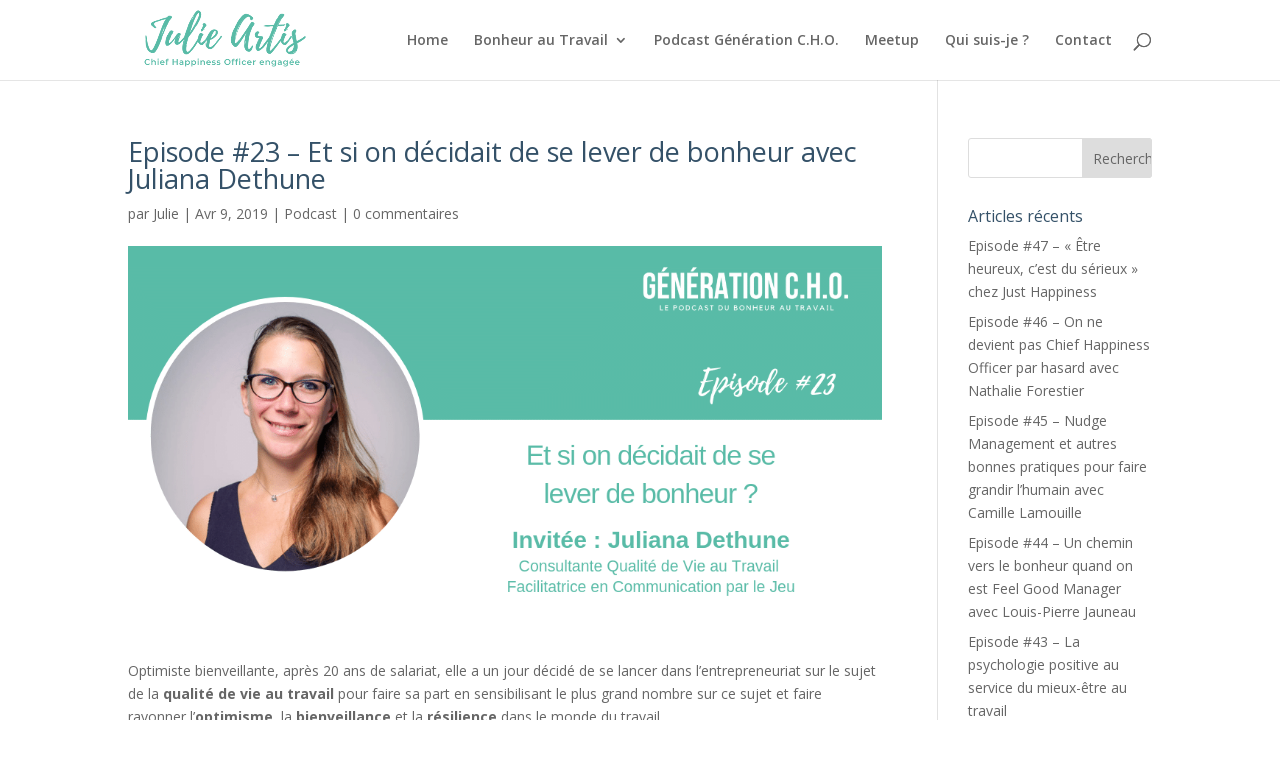

--- FILE ---
content_type: text/html; charset=UTF-8
request_url: https://www.julieartis.com/2019/04/09/episode-23-et-si-on-se-levait-de-bonheur-juliana-dethune/
body_size: 14143
content:
<!DOCTYPE html>
<html lang="fr-FR">
<head>
	<meta charset="UTF-8" />
<meta http-equiv="X-UA-Compatible" content="IE=edge">
	<link rel="pingback" href="https://www.julieartis.com/xmlrpc.php" />

	<script type="text/javascript">
		document.documentElement.className = 'js';
	</script>

	<script>var et_site_url='https://www.julieartis.com';var et_post_id='29749';function et_core_page_resource_fallback(a,b){"undefined"===typeof b&&(b=a.sheet.cssRules&&0===a.sheet.cssRules.length);b&&(a.onerror=null,a.onload=null,a.href?a.href=et_site_url+"/?et_core_page_resource="+a.id+et_post_id:a.src&&(a.src=et_site_url+"/?et_core_page_resource="+a.id+et_post_id))}
</script><meta name='robots' content='index, follow, max-image-preview:large, max-snippet:-1, max-video-preview:-1' />
	<style>img:is([sizes="auto" i], [sizes^="auto," i]) { contain-intrinsic-size: 3000px 1500px }</style>
	
	<!-- This site is optimized with the Yoast SEO plugin v24.3 - https://yoast.com/wordpress/plugins/seo/ -->
	<title>Episode #23 - Et si on décidait de se lever de bonheur avec Juliana Dethune</title>
	<meta name="description" content="Sur ce nouvel épisode on parle d&#039;optimisme, de bienveillance et de résilience dans le monde du travail avec Juliana Dethune, consultante QVT." />
	<link rel="canonical" href="https://www.julieartis.com/2019/04/09/episode-23-et-si-on-se-levait-de-bonheur-juliana-dethune/" />
	<meta property="og:locale" content="fr_FR" />
	<meta property="og:type" content="article" />
	<meta property="og:title" content="Episode #23 - Et si on décidait de se lever de bonheur avec Juliana Dethune" />
	<meta property="og:description" content="Sur ce nouvel épisode on parle d&#039;optimisme, de bienveillance et de résilience dans le monde du travail avec Juliana Dethune, consultante QVT." />
	<meta property="og:url" content="https://www.julieartis.com/2019/04/09/episode-23-et-si-on-se-levait-de-bonheur-juliana-dethune/" />
	<meta property="og:site_name" content="Julie Artis" />
	<meta property="article:publisher" content="https://www.facebook.com/GenerationCHO" />
	<meta property="article:published_time" content="2019-04-09T09:46:55+00:00" />
	<meta property="og:image" content="https://www.julieartis.com/wp-content/uploads/2019/04/Bannière_Podcast_SocialMedia-20.png" />
	<meta property="og:image:width" content="1024" />
	<meta property="og:image:height" content="512" />
	<meta property="og:image:type" content="image/png" />
	<meta name="author" content="Julie" />
	<meta name="twitter:card" content="summary_large_image" />
	<meta name="twitter:creator" content="@julieartis" />
	<meta name="twitter:site" content="@julieartis" />
	<meta name="twitter:label1" content="Écrit par" />
	<meta name="twitter:data1" content="Julie" />
	<meta name="twitter:label2" content="Durée de lecture estimée" />
	<meta name="twitter:data2" content="1 minute" />
	<script type="application/ld+json" class="yoast-schema-graph">{"@context":"https://schema.org","@graph":[{"@type":"WebPage","@id":"https://www.julieartis.com/2019/04/09/episode-23-et-si-on-se-levait-de-bonheur-juliana-dethune/","url":"https://www.julieartis.com/2019/04/09/episode-23-et-si-on-se-levait-de-bonheur-juliana-dethune/","name":"Episode #23 - Et si on décidait de se lever de bonheur avec Juliana Dethune","isPartOf":{"@id":"https://www.julieartis.com/#website"},"primaryImageOfPage":{"@id":"https://www.julieartis.com/2019/04/09/episode-23-et-si-on-se-levait-de-bonheur-juliana-dethune/#primaryimage"},"image":{"@id":"https://www.julieartis.com/2019/04/09/episode-23-et-si-on-se-levait-de-bonheur-juliana-dethune/#primaryimage"},"thumbnailUrl":"https://www.julieartis.com/wp-content/uploads/2019/04/Bannière_Podcast_SocialMedia-20.png","datePublished":"2019-04-09T09:46:55+00:00","dateModified":"2019-04-09T09:46:55+00:00","author":{"@id":"https://www.julieartis.com/#/schema/person/256bcad9ba058e363fbcbc4e5e915064"},"description":"Sur ce nouvel épisode on parle d'optimisme, de bienveillance et de résilience dans le monde du travail avec Juliana Dethune, consultante QVT.","breadcrumb":{"@id":"https://www.julieartis.com/2019/04/09/episode-23-et-si-on-se-levait-de-bonheur-juliana-dethune/#breadcrumb"},"inLanguage":"fr-FR","potentialAction":[{"@type":"ReadAction","target":["https://www.julieartis.com/2019/04/09/episode-23-et-si-on-se-levait-de-bonheur-juliana-dethune/"]}]},{"@type":"ImageObject","inLanguage":"fr-FR","@id":"https://www.julieartis.com/2019/04/09/episode-23-et-si-on-se-levait-de-bonheur-juliana-dethune/#primaryimage","url":"https://www.julieartis.com/wp-content/uploads/2019/04/Bannière_Podcast_SocialMedia-20.png","contentUrl":"https://www.julieartis.com/wp-content/uploads/2019/04/Bannière_Podcast_SocialMedia-20.png","width":1024,"height":512},{"@type":"BreadcrumbList","@id":"https://www.julieartis.com/2019/04/09/episode-23-et-si-on-se-levait-de-bonheur-juliana-dethune/#breadcrumb","itemListElement":[{"@type":"ListItem","position":1,"name":"Accueil","item":"https://www.julieartis.com/"},{"@type":"ListItem","position":2,"name":"Episode #23 &#8211; Et si on décidait de se lever de bonheur avec Juliana Dethune"}]},{"@type":"WebSite","@id":"https://www.julieartis.com/#website","url":"https://www.julieartis.com/","name":"Julie Artis","description":"Faîtes partie de ceux qui choisissent le bonheur au travail","potentialAction":[{"@type":"SearchAction","target":{"@type":"EntryPoint","urlTemplate":"https://www.julieartis.com/?s={search_term_string}"},"query-input":{"@type":"PropertyValueSpecification","valueRequired":true,"valueName":"search_term_string"}}],"inLanguage":"fr-FR"},{"@type":"Person","@id":"https://www.julieartis.com/#/schema/person/256bcad9ba058e363fbcbc4e5e915064","name":"Julie","image":{"@type":"ImageObject","inLanguage":"fr-FR","@id":"https://www.julieartis.com/#/schema/person/image/","url":"https://secure.gravatar.com/avatar/626de66e8f6a48b578d24851182a5755?s=96&d=mm&r=g","contentUrl":"https://secure.gravatar.com/avatar/626de66e8f6a48b578d24851182a5755?s=96&d=mm&r=g","caption":"Julie"}}]}</script>
	<!-- / Yoast SEO plugin. -->


<link rel='dns-prefetch' href='//js.stripe.com' />
<link rel='dns-prefetch' href='//checkout.stripe.com' />
<link rel='dns-prefetch' href='//fonts.googleapis.com' />
<link rel="alternate" type="application/rss+xml" title="Julie Artis &raquo; Flux" href="https://www.julieartis.com/feed/" />
<link rel="alternate" type="application/rss+xml" title="Julie Artis &raquo; Flux des commentaires" href="https://www.julieartis.com/comments/feed/" />
<link rel="alternate" type="application/rss+xml" title="Julie Artis &raquo; Episode #23 &#8211; Et si on décidait de se lever de bonheur avec Juliana Dethune Flux des commentaires" href="https://www.julieartis.com/2019/04/09/episode-23-et-si-on-se-levait-de-bonheur-juliana-dethune/feed/" />
		<!-- This site uses the Google Analytics by ExactMetrics plugin v8.11.1 - Using Analytics tracking - https://www.exactmetrics.com/ -->
		<!-- Note: ExactMetrics is not currently configured on this site. The site owner needs to authenticate with Google Analytics in the ExactMetrics settings panel. -->
					<!-- No tracking code set -->
				<!-- / Google Analytics by ExactMetrics -->
		<meta content="Divi v.3.26.6" name="generator"/><link rel='stylesheet' id='sbi_styles-css' href='https://www.julieartis.com/wp-content/plugins/instagram-feed/css/sbi-styles.min.css?ver=6.6.1' type='text/css' media='all' />
<style id='wp-emoji-styles-inline-css' type='text/css'>

	img.wp-smiley, img.emoji {
		display: inline !important;
		border: none !important;
		box-shadow: none !important;
		height: 1em !important;
		width: 1em !important;
		margin: 0 0.07em !important;
		vertical-align: -0.1em !important;
		background: none !important;
		padding: 0 !important;
	}
</style>
<link rel='stylesheet' id='wp-block-library-css' href='https://www.julieartis.com/wp-includes/css/dist/block-library/style.min.css?ver=6.7.4' type='text/css' media='all' />
<link rel='stylesheet' id='ime-meetup-events-block-style2-css' href='https://www.julieartis.com/wp-content/plugins/import-meetup-events/assets/css/grid-style2.css?ver=1.6.5' type='text/css' media='all' />
<style id='classic-theme-styles-inline-css' type='text/css'>
/*! This file is auto-generated */
.wp-block-button__link{color:#fff;background-color:#32373c;border-radius:9999px;box-shadow:none;text-decoration:none;padding:calc(.667em + 2px) calc(1.333em + 2px);font-size:1.125em}.wp-block-file__button{background:#32373c;color:#fff;text-decoration:none}
</style>
<style id='global-styles-inline-css' type='text/css'>
:root{--wp--preset--aspect-ratio--square: 1;--wp--preset--aspect-ratio--4-3: 4/3;--wp--preset--aspect-ratio--3-4: 3/4;--wp--preset--aspect-ratio--3-2: 3/2;--wp--preset--aspect-ratio--2-3: 2/3;--wp--preset--aspect-ratio--16-9: 16/9;--wp--preset--aspect-ratio--9-16: 9/16;--wp--preset--color--black: #000000;--wp--preset--color--cyan-bluish-gray: #abb8c3;--wp--preset--color--white: #ffffff;--wp--preset--color--pale-pink: #f78da7;--wp--preset--color--vivid-red: #cf2e2e;--wp--preset--color--luminous-vivid-orange: #ff6900;--wp--preset--color--luminous-vivid-amber: #fcb900;--wp--preset--color--light-green-cyan: #7bdcb5;--wp--preset--color--vivid-green-cyan: #00d084;--wp--preset--color--pale-cyan-blue: #8ed1fc;--wp--preset--color--vivid-cyan-blue: #0693e3;--wp--preset--color--vivid-purple: #9b51e0;--wp--preset--gradient--vivid-cyan-blue-to-vivid-purple: linear-gradient(135deg,rgba(6,147,227,1) 0%,rgb(155,81,224) 100%);--wp--preset--gradient--light-green-cyan-to-vivid-green-cyan: linear-gradient(135deg,rgb(122,220,180) 0%,rgb(0,208,130) 100%);--wp--preset--gradient--luminous-vivid-amber-to-luminous-vivid-orange: linear-gradient(135deg,rgba(252,185,0,1) 0%,rgba(255,105,0,1) 100%);--wp--preset--gradient--luminous-vivid-orange-to-vivid-red: linear-gradient(135deg,rgba(255,105,0,1) 0%,rgb(207,46,46) 100%);--wp--preset--gradient--very-light-gray-to-cyan-bluish-gray: linear-gradient(135deg,rgb(238,238,238) 0%,rgb(169,184,195) 100%);--wp--preset--gradient--cool-to-warm-spectrum: linear-gradient(135deg,rgb(74,234,220) 0%,rgb(151,120,209) 20%,rgb(207,42,186) 40%,rgb(238,44,130) 60%,rgb(251,105,98) 80%,rgb(254,248,76) 100%);--wp--preset--gradient--blush-light-purple: linear-gradient(135deg,rgb(255,206,236) 0%,rgb(152,150,240) 100%);--wp--preset--gradient--blush-bordeaux: linear-gradient(135deg,rgb(254,205,165) 0%,rgb(254,45,45) 50%,rgb(107,0,62) 100%);--wp--preset--gradient--luminous-dusk: linear-gradient(135deg,rgb(255,203,112) 0%,rgb(199,81,192) 50%,rgb(65,88,208) 100%);--wp--preset--gradient--pale-ocean: linear-gradient(135deg,rgb(255,245,203) 0%,rgb(182,227,212) 50%,rgb(51,167,181) 100%);--wp--preset--gradient--electric-grass: linear-gradient(135deg,rgb(202,248,128) 0%,rgb(113,206,126) 100%);--wp--preset--gradient--midnight: linear-gradient(135deg,rgb(2,3,129) 0%,rgb(40,116,252) 100%);--wp--preset--font-size--small: 13px;--wp--preset--font-size--medium: 20px;--wp--preset--font-size--large: 36px;--wp--preset--font-size--x-large: 42px;--wp--preset--spacing--20: 0.44rem;--wp--preset--spacing--30: 0.67rem;--wp--preset--spacing--40: 1rem;--wp--preset--spacing--50: 1.5rem;--wp--preset--spacing--60: 2.25rem;--wp--preset--spacing--70: 3.38rem;--wp--preset--spacing--80: 5.06rem;--wp--preset--shadow--natural: 6px 6px 9px rgba(0, 0, 0, 0.2);--wp--preset--shadow--deep: 12px 12px 50px rgba(0, 0, 0, 0.4);--wp--preset--shadow--sharp: 6px 6px 0px rgba(0, 0, 0, 0.2);--wp--preset--shadow--outlined: 6px 6px 0px -3px rgba(255, 255, 255, 1), 6px 6px rgba(0, 0, 0, 1);--wp--preset--shadow--crisp: 6px 6px 0px rgba(0, 0, 0, 1);}:where(.is-layout-flex){gap: 0.5em;}:where(.is-layout-grid){gap: 0.5em;}body .is-layout-flex{display: flex;}.is-layout-flex{flex-wrap: wrap;align-items: center;}.is-layout-flex > :is(*, div){margin: 0;}body .is-layout-grid{display: grid;}.is-layout-grid > :is(*, div){margin: 0;}:where(.wp-block-columns.is-layout-flex){gap: 2em;}:where(.wp-block-columns.is-layout-grid){gap: 2em;}:where(.wp-block-post-template.is-layout-flex){gap: 1.25em;}:where(.wp-block-post-template.is-layout-grid){gap: 1.25em;}.has-black-color{color: var(--wp--preset--color--black) !important;}.has-cyan-bluish-gray-color{color: var(--wp--preset--color--cyan-bluish-gray) !important;}.has-white-color{color: var(--wp--preset--color--white) !important;}.has-pale-pink-color{color: var(--wp--preset--color--pale-pink) !important;}.has-vivid-red-color{color: var(--wp--preset--color--vivid-red) !important;}.has-luminous-vivid-orange-color{color: var(--wp--preset--color--luminous-vivid-orange) !important;}.has-luminous-vivid-amber-color{color: var(--wp--preset--color--luminous-vivid-amber) !important;}.has-light-green-cyan-color{color: var(--wp--preset--color--light-green-cyan) !important;}.has-vivid-green-cyan-color{color: var(--wp--preset--color--vivid-green-cyan) !important;}.has-pale-cyan-blue-color{color: var(--wp--preset--color--pale-cyan-blue) !important;}.has-vivid-cyan-blue-color{color: var(--wp--preset--color--vivid-cyan-blue) !important;}.has-vivid-purple-color{color: var(--wp--preset--color--vivid-purple) !important;}.has-black-background-color{background-color: var(--wp--preset--color--black) !important;}.has-cyan-bluish-gray-background-color{background-color: var(--wp--preset--color--cyan-bluish-gray) !important;}.has-white-background-color{background-color: var(--wp--preset--color--white) !important;}.has-pale-pink-background-color{background-color: var(--wp--preset--color--pale-pink) !important;}.has-vivid-red-background-color{background-color: var(--wp--preset--color--vivid-red) !important;}.has-luminous-vivid-orange-background-color{background-color: var(--wp--preset--color--luminous-vivid-orange) !important;}.has-luminous-vivid-amber-background-color{background-color: var(--wp--preset--color--luminous-vivid-amber) !important;}.has-light-green-cyan-background-color{background-color: var(--wp--preset--color--light-green-cyan) !important;}.has-vivid-green-cyan-background-color{background-color: var(--wp--preset--color--vivid-green-cyan) !important;}.has-pale-cyan-blue-background-color{background-color: var(--wp--preset--color--pale-cyan-blue) !important;}.has-vivid-cyan-blue-background-color{background-color: var(--wp--preset--color--vivid-cyan-blue) !important;}.has-vivid-purple-background-color{background-color: var(--wp--preset--color--vivid-purple) !important;}.has-black-border-color{border-color: var(--wp--preset--color--black) !important;}.has-cyan-bluish-gray-border-color{border-color: var(--wp--preset--color--cyan-bluish-gray) !important;}.has-white-border-color{border-color: var(--wp--preset--color--white) !important;}.has-pale-pink-border-color{border-color: var(--wp--preset--color--pale-pink) !important;}.has-vivid-red-border-color{border-color: var(--wp--preset--color--vivid-red) !important;}.has-luminous-vivid-orange-border-color{border-color: var(--wp--preset--color--luminous-vivid-orange) !important;}.has-luminous-vivid-amber-border-color{border-color: var(--wp--preset--color--luminous-vivid-amber) !important;}.has-light-green-cyan-border-color{border-color: var(--wp--preset--color--light-green-cyan) !important;}.has-vivid-green-cyan-border-color{border-color: var(--wp--preset--color--vivid-green-cyan) !important;}.has-pale-cyan-blue-border-color{border-color: var(--wp--preset--color--pale-cyan-blue) !important;}.has-vivid-cyan-blue-border-color{border-color: var(--wp--preset--color--vivid-cyan-blue) !important;}.has-vivid-purple-border-color{border-color: var(--wp--preset--color--vivid-purple) !important;}.has-vivid-cyan-blue-to-vivid-purple-gradient-background{background: var(--wp--preset--gradient--vivid-cyan-blue-to-vivid-purple) !important;}.has-light-green-cyan-to-vivid-green-cyan-gradient-background{background: var(--wp--preset--gradient--light-green-cyan-to-vivid-green-cyan) !important;}.has-luminous-vivid-amber-to-luminous-vivid-orange-gradient-background{background: var(--wp--preset--gradient--luminous-vivid-amber-to-luminous-vivid-orange) !important;}.has-luminous-vivid-orange-to-vivid-red-gradient-background{background: var(--wp--preset--gradient--luminous-vivid-orange-to-vivid-red) !important;}.has-very-light-gray-to-cyan-bluish-gray-gradient-background{background: var(--wp--preset--gradient--very-light-gray-to-cyan-bluish-gray) !important;}.has-cool-to-warm-spectrum-gradient-background{background: var(--wp--preset--gradient--cool-to-warm-spectrum) !important;}.has-blush-light-purple-gradient-background{background: var(--wp--preset--gradient--blush-light-purple) !important;}.has-blush-bordeaux-gradient-background{background: var(--wp--preset--gradient--blush-bordeaux) !important;}.has-luminous-dusk-gradient-background{background: var(--wp--preset--gradient--luminous-dusk) !important;}.has-pale-ocean-gradient-background{background: var(--wp--preset--gradient--pale-ocean) !important;}.has-electric-grass-gradient-background{background: var(--wp--preset--gradient--electric-grass) !important;}.has-midnight-gradient-background{background: var(--wp--preset--gradient--midnight) !important;}.has-small-font-size{font-size: var(--wp--preset--font-size--small) !important;}.has-medium-font-size{font-size: var(--wp--preset--font-size--medium) !important;}.has-large-font-size{font-size: var(--wp--preset--font-size--large) !important;}.has-x-large-font-size{font-size: var(--wp--preset--font-size--x-large) !important;}
:where(.wp-block-post-template.is-layout-flex){gap: 1.25em;}:where(.wp-block-post-template.is-layout-grid){gap: 1.25em;}
:where(.wp-block-columns.is-layout-flex){gap: 2em;}:where(.wp-block-columns.is-layout-grid){gap: 2em;}
:root :where(.wp-block-pullquote){font-size: 1.5em;line-height: 1.6;}
</style>
<link rel='stylesheet' id='acx_smw_widget_style-css' href='https://www.julieartis.com/wp-content/plugins/acurax-social-media-widget/css/style.css?v=3.2.8&#038;ver=6.7.4' type='text/css' media='all' />
<link rel='stylesheet' id='font-awesome-css' href='https://www.julieartis.com/wp-content/plugins/import-meetup-events/assets/css/font-awesome.min.css?ver=6.7.4' type='text/css' media='all' />
<link rel='stylesheet' id='import-meetup-events-front-css' href='https://www.julieartis.com/wp-content/plugins/import-meetup-events/assets/css/import-meetup-events.css?ver=6.7.4' type='text/css' media='all' />
<link rel='stylesheet' id='import-meetup-events-front-style2-css' href='https://www.julieartis.com/wp-content/plugins/import-meetup-events/assets/css/grid-style2.css?ver=6.7.4' type='text/css' media='all' />
<link rel='stylesheet' id='stripe-checkout-button-css' href='https://checkout.stripe.com/v3/checkout/button.css' type='text/css' media='all' />
<link rel='stylesheet' id='simpay-public-css' href='https://www.julieartis.com/wp-content/plugins/stripe/includes/core/assets/css/simpay-public.min.css?ver=4.12.2' type='text/css' media='all' />
<link rel='stylesheet' id='divi-fonts-css' href='https://fonts.googleapis.com/css?family=Open+Sans:300italic,400italic,600italic,700italic,800italic,400,300,600,700,800&#038;subset=latin,latin-ext' type='text/css' media='all' />
<link rel='stylesheet' id='divi-style-css' href='https://www.julieartis.com/wp-content/themes/Divi/style.css?ver=3.26.6' type='text/css' media='all' />
<link rel='stylesheet' id='dashicons-css' href='https://www.julieartis.com/wp-includes/css/dashicons.min.css?ver=6.7.4' type='text/css' media='all' />
<link rel='stylesheet' id='sib-front-css-css' href='https://www.julieartis.com/wp-content/plugins/mailin/css/mailin-front.css?ver=6.7.4' type='text/css' media='all' />
<script type="text/javascript" src="https://www.julieartis.com/wp-includes/js/jquery/jquery.min.js?ver=3.7.1" id="jquery-core-js"></script>
<script type="text/javascript" src="https://www.julieartis.com/wp-includes/js/jquery/jquery-migrate.min.js?ver=3.4.1" id="jquery-migrate-js"></script>
<script type="text/javascript" id="sib-front-js-js-extra">
/* <![CDATA[ */
var sibErrMsg = {"invalidMail":"Please fill out valid email address","requiredField":"Please fill out required fields","invalidDateFormat":"Please fill out valid date format","invalidSMSFormat":"Please fill out valid phone number"};
var ajax_sib_front_object = {"ajax_url":"https:\/\/www.julieartis.com\/wp-admin\/admin-ajax.php","ajax_nonce":"f943fea4ca","flag_url":"https:\/\/www.julieartis.com\/wp-content\/plugins\/mailin\/img\/flags\/"};
/* ]]> */
</script>
<script type="text/javascript" src="https://www.julieartis.com/wp-content/plugins/mailin/js/mailin-front.js?ver=1737656357" id="sib-front-js-js"></script>
<link rel="https://api.w.org/" href="https://www.julieartis.com/wp-json/" /><link rel="alternate" title="JSON" type="application/json" href="https://www.julieartis.com/wp-json/wp/v2/posts/29749" /><link rel="EditURI" type="application/rsd+xml" title="RSD" href="https://www.julieartis.com/xmlrpc.php?rsd" />
<meta name="generator" content="WordPress 6.7.4" />
<link rel='shortlink' href='https://www.julieartis.com/?p=29749' />
<link rel="alternate" title="oEmbed (JSON)" type="application/json+oembed" href="https://www.julieartis.com/wp-json/oembed/1.0/embed?url=https%3A%2F%2Fwww.julieartis.com%2F2019%2F04%2F09%2Fepisode-23-et-si-on-se-levait-de-bonheur-juliana-dethune%2F" />
<link rel="alternate" title="oEmbed (XML)" type="text/xml+oembed" href="https://www.julieartis.com/wp-json/oembed/1.0/embed?url=https%3A%2F%2Fwww.julieartis.com%2F2019%2F04%2F09%2Fepisode-23-et-si-on-se-levait-de-bonheur-juliana-dethune%2F&#038;format=xml" />



<!-- Starting Styles For Social Media Icon From Acurax International www.acurax.com -->
<style type='text/css'>
#acx_social_widget img 
{
width: 27px; 
}
#acx_social_widget 
{
min-width:0px; 
position: static; 
}
</style>
<!-- Ending Styles For Social Media Icon From Acurax International www.acurax.com -->



<meta name="viewport" content="width=device-width, minimum-scale=1" /><meta name="viewport" content="width=device-width, initial-scale=1.0, maximum-scale=1.0, user-scalable=0" /><style type="text/css" id="tve_global_variables">:root{--tcb-background-author-image:url(https://secure.gravatar.com/avatar/626de66e8f6a48b578d24851182a5755?s=256&d=mm&r=g);--tcb-background-user-image:url();--tcb-background-featured-image-thumbnail:url(https://www.julieartis.com/wp-content/uploads/2019/04/Bannière_Podcast_SocialMedia-20.png);}</style>
<!-- Facebook Pixel Code -->
<script type='text/javascript'>
!function(f,b,e,v,n,t,s){if(f.fbq)return;n=f.fbq=function(){n.callMethod?
n.callMethod.apply(n,arguments):n.queue.push(arguments)};if(!f._fbq)f._fbq=n;
n.push=n;n.loaded=!0;n.version='2.0';n.queue=[];t=b.createElement(e);t.async=!0;
t.src=v;s=b.getElementsByTagName(e)[0];s.parentNode.insertBefore(t,s)}(window,
document,'script','https://connect.facebook.net/en_US/fbevents.js');
</script>
<!-- End Facebook Pixel Code -->
<script type='text/javascript'>
  fbq('init', '1247798682044633', [], {
    "agent": "wordpress-6.7.4-1.7.25"
});
</script><script type='text/javascript'>
  fbq('track', 'PageView', []);
</script>
<!-- Facebook Pixel Code -->
<noscript>
<img height="1" width="1" style="display:none" alt="fbpx"
src="https://www.facebook.com/tr?id=1247798682044633&ev=PageView&noscript=1" />
</noscript>
<!-- End Facebook Pixel Code -->
<script src="https://cdn.brevo.com/js/sdk-loader.js" async></script><script>window.Brevo = window.Brevo || [];
								Brevo.push([
									"init",
								{
									client_key:"t1cbwxkswjltlasp36b51",email_id : "",},]);</script><style type="text/css" id="thrive-default-styles"></style><link rel="icon" href="https://www.julieartis.com/wp-content/uploads/2019/01/cropped-Podcast_2048px-32x32.png" sizes="32x32" />
<link rel="icon" href="https://www.julieartis.com/wp-content/uploads/2019/01/cropped-Podcast_2048px-192x192.png" sizes="192x192" />
<link rel="apple-touch-icon" href="https://www.julieartis.com/wp-content/uploads/2019/01/cropped-Podcast_2048px-180x180.png" />
<meta name="msapplication-TileImage" content="https://www.julieartis.com/wp-content/uploads/2019/01/cropped-Podcast_2048px-270x270.png" />
<link rel="stylesheet" id="et-divi-customizer-global-cached-inline-styles" href="https://www.julieartis.com/wp-content/cache/et/global/et-divi-customizer-global-17686803024667.min.css" onerror="et_core_page_resource_fallback(this, true)" onload="et_core_page_resource_fallback(this)" /><noscript><style id="rocket-lazyload-nojs-css">.rll-youtube-player, [data-lazy-src]{display:none !important;}</style></noscript></head>
<body class="post-template-default single single-post postid-29749 single-format-standard et_pb_button_helper_class et_fixed_nav et_show_nav et_cover_background et_pb_gutter osx et_pb_gutters3 et_primary_nav_dropdown_animation_fade et_secondary_nav_dropdown_animation_fade et_pb_footer_columns3 et_header_style_left et_right_sidebar et_divi_theme et-db et_minified_js et_minified_css">
	<div id="page-container">

	
	
			<header id="main-header" data-height-onload="66">
			<div class="container clearfix et_menu_container">
							<div class="logo_container">
					<span class="logo_helper"></span>
					<a href="https://www.julieartis.com/">
						<img src="https://www.julieartis.com/wp-content/uploads/2019/01/450x200px-Logo-Julie-Artis.png" alt="Julie Artis" id="logo" data-height-percentage="100" />
					</a>
				</div>
							<div id="et-top-navigation" data-height="66" data-fixed-height="40">
											<nav id="top-menu-nav">
						<ul id="top-menu" class="nav"><li id="menu-item-29205" class="menu-item menu-item-type-post_type menu-item-object-page menu-item-home menu-item-29205"><a href="https://www.julieartis.com/">Home</a></li>
<li id="menu-item-29262" class="menu-item menu-item-type-post_type menu-item-object-page menu-item-has-children menu-item-29262"><a href="https://www.julieartis.com/bonheur-au-travail/">Bonheur au Travail</a>
<ul class="sub-menu">
	<li id="menu-item-30819" class="menu-item menu-item-type-post_type menu-item-object-page menu-item-30819"><a href="https://www.julieartis.com/formation-cho-montpellier/">Formation C.H.O. en présentiel</a></li>
	<li id="menu-item-30287" class="menu-item menu-item-type-custom menu-item-object-custom menu-item-30287"><a href="https://julieartis.podia.com/">Formations en ligne sur le bien-être au travail</a></li>
	<li id="menu-item-29981" class="menu-item menu-item-type-post_type menu-item-object-page menu-item-29981"><a href="https://www.julieartis.com/page-entreprise/">Ateliers &#038; conférences pour les entreprises</a></li>
</ul>
</li>
<li id="menu-item-31028" class="menu-item menu-item-type-custom menu-item-object-custom menu-item-31028"><a target="_blank" href="https://podcast.ausha.co/generation-cho">Podcast Génération C.H.O.</a></li>
<li id="menu-item-29652" class="menu-item menu-item-type-custom menu-item-object-custom menu-item-29652"><a target="_blank" href="https://meetup.com/HappyAtWorkMTP">Meetup</a></li>
<li id="menu-item-29207" class="menu-item menu-item-type-post_type menu-item-object-page menu-item-29207"><a href="https://www.julieartis.com/chief-happiness-officer/">Qui suis-je ?</a></li>
<li id="menu-item-29208" class="menu-item menu-item-type-post_type menu-item-object-page menu-item-29208"><a href="https://www.julieartis.com/contact/">Contact</a></li>
</ul>						</nav>
					
					
					
										<div id="et_top_search">
						<span id="et_search_icon"></span>
					</div>
					
					<div id="et_mobile_nav_menu">
				<div class="mobile_nav closed">
					<span class="select_page">Sélectionner une page</span>
					<span class="mobile_menu_bar mobile_menu_bar_toggle"></span>
				</div>
			</div>				</div> <!-- #et-top-navigation -->
			</div> <!-- .container -->
			<div class="et_search_outer">
				<div class="container et_search_form_container">
					<form role="search" method="get" class="et-search-form" action="https://www.julieartis.com/">
					<input type="search" class="et-search-field" placeholder="Rechercher &hellip;" value="" name="s" title="Rechercher:" />					</form>
					<span class="et_close_search_field"></span>
				</div>
			</div>
		</header> <!-- #main-header -->
			<div id="et-main-area">
	
<div id="main-content">
		<div class="container">
		<div id="content-area" class="clearfix">
			<div id="left-area">
											<article id="post-29749" class="et_pb_post post-29749 post type-post status-publish format-standard has-post-thumbnail hentry category-podcast tag-bonheur-au-travail tag-chief-happiness-officer tag-podcast">
											<div class="et_post_meta_wrapper">
							<h1 class="entry-title">Episode #23 &#8211; Et si on décidait de se lever de bonheur avec Juliana Dethune</h1>

						<p class="post-meta"> par <span class="author vcard"><a href="https://www.julieartis.com/author/missdjiu/" title="Articles de Julie" rel="author">Julie</a></span> | <span class="published">Avr 9, 2019</span> | <a href="https://www.julieartis.com/category/podcast/" rel="category tag">Podcast</a> | <span class="comments-number"><a href="https://www.julieartis.com/2019/04/09/episode-23-et-si-on-se-levait-de-bonheur-juliana-dethune/#respond">0 commentaires</a></span></p><img src="data:image/svg+xml,%3Csvg%20xmlns='http://www.w3.org/2000/svg'%20viewBox='0%200%201080%20675'%3E%3C/svg%3E" alt='Episode #23 &#8211; Et si on décidait de se lever de bonheur avec Juliana Dethune' width='1080' height='675' data-lazy-src="https://www.julieartis.com/wp-content/uploads/2019/04/Bannière_Podcast_SocialMedia-20.png" /><noscript><img src="https://www.julieartis.com/wp-content/uploads/2019/04/Bannière_Podcast_SocialMedia-20.png" alt='Episode #23 &#8211; Et si on décidait de se lever de bonheur avec Juliana Dethune' width='1080' height='675' /></noscript>
												</div> <!-- .et_post_meta_wrapper -->
				
					<div class="entry-content">
					<div class="gs">
<div class="">
<div id=":14e" class="ii gt">
<div id=":14d" class="a3s aXjCH ">
<div dir="ltr">
<p>Optimiste bienveillante, après 20 ans de salariat, elle a un jour décidé de se lancer dans l&rsquo;entrepreneuriat sur le sujet de la <strong>qualité de vie au travail</strong> pour faire sa part en sensibilisant le plus grand nombre sur ce sujet et faire rayonner l&rsquo;<strong>optimisme</strong>, la <strong>bienveillance</strong> et la<strong> résilience</strong> dans le monde du travail.</p>
<p>Dans ce podcast, <a href="https://www.julianadethune.com/" target="_blank" rel="noopener" data-saferedirecturl="https://www.google.com/url?q=https://www.julianadethune.com/&amp;source=gmail&amp;ust=1554889012062000&amp;usg=AFQjCNGxbgz2f5OncC3InUuTWVbMYOQ0VQ">Juliana Dethune</a>, consultant QVT et conférencière, nous raconte son cheminement personnel et son parcours professionnel en tant que Office Manager, puis Chief Happiness Officer engagée.</p>
<p>Elle prône la <strong>culture par l&rsquo;exemple</strong> en commençant par être elle-même <strong>en phase avec ses valeurs</strong> et ses aspirations. Ce qui compte pour elle dans le travail c&rsquo;est trouver un job où on a la possibilité d&rsquo;incarner des valeurs qui font sens pour soi et qui trouvent échos avec celles de l&rsquo;entreprise.</p>
<p>Le bien-être au travail pour elle, c&rsquo;est le sentiment de <strong>savoir pourquoi on fait le métier qu&rsquo;on fait</strong>, <strong>trouver du sens</strong> au quotidien et avoir suffisamment confiance en soi pour réaliser ses missions le mieux possible.</p>
<p>Conférencière avec « <em>Demain je me lève de bonheur</em>« , elle se livre en toute authenticité sur ce nouvel épisode inspirant à ne pas manquer.</p>
<p>Je vous souhaite une bonne écoute 🙂</p>
<p><iframe loading="lazy" src="about:blank" width="100%" height="166" frameborder="no" scrolling="no" data-rocket-lazyload="fitvidscompatible" data-lazy-src="https://w.soundcloud.com/player/?url=https%3A//api.soundcloud.com/tracks/603188964&#038;color=%23ff5500&#038;auto_play=false&#038;hide_related=false&#038;show_comments=true&#038;show_user=true&#038;show_reposts=false&#038;show_teaser=true"></iframe><noscript><iframe src="https://w.soundcloud.com/player/?url=https%3A//api.soundcloud.com/tracks/603188964&amp;color=%23ff5500&amp;auto_play=false&amp;hide_related=false&amp;show_comments=true&amp;show_user=true&amp;show_reposts=false&amp;show_teaser=true" width="100%" height="166" frameborder="no" scrolling="no"></iframe></noscript></p>
</div>
</div>
</div>
</div>
</div>
					</div> <!-- .entry-content -->
					<div class="et_post_meta_wrapper">
					<!-- You can start editing here. -->

<section id="comment-wrap">
		   <div id="comment-section" class="nocomments">
		  			 <!-- If comments are open, but there are no comments. -->

		  	   </div>
					<div id="respond" class="comment-respond">
		<h3 id="reply-title" class="comment-reply-title"><span>Poster le commentaire</span></h3><form action="https://www.julieartis.com/wp-comments-post.php" method="post" id="commentform" class="comment-form"><p class="comment-notes"><span id="email-notes">Votre adresse e-mail ne sera pas publiée.</span> <span class="required-field-message">Les champs obligatoires sont indiqués avec <span class="required">*</span></span></p><p class="comment-form-comment"><label for="comment">Commentaire <span class="required">*</span></label> <textarea id="comment" name="comment" cols="45" rows="8" maxlength="65525" required="required"></textarea></p><p class="comment-form-author"><label for="author">Nom</label> <input id="author" name="author" type="text" value="" size="30" maxlength="245" autocomplete="name" /></p>
<p class="comment-form-email"><label for="email">E-mail</label> <input id="email" name="email" type="text" value="" size="30" maxlength="100" aria-describedby="email-notes" autocomplete="email" /></p>
<p class="comment-form-url"><label for="url">Site web</label> <input id="url" name="url" type="text" value="" size="30" maxlength="200" autocomplete="url" /></p>
<p class="form-submit"><input name="submit" type="submit" id="submit" class="submit et_pb_button" value="Poster le commentaire" /> <input type='hidden' name='comment_post_ID' value='29749' id='comment_post_ID' />
<input type='hidden' name='comment_parent' id='comment_parent' value='0' />
</p></form>	</div><!-- #respond -->
		</section>					</div> <!-- .et_post_meta_wrapper -->
				</article> <!-- .et_pb_post -->

						</div> <!-- #left-area -->

				<div id="sidebar">
		<div id="search-2" class="et_pb_widget widget_search"><form role="search" method="get" id="searchform" class="searchform" action="https://www.julieartis.com/">
				<div>
					<label class="screen-reader-text" for="s">Rechercher :</label>
					<input type="text" value="" name="s" id="s" />
					<input type="submit" id="searchsubmit" value="Rechercher" />
				</div>
			</form></div> <!-- end .et_pb_widget -->
		<div id="recent-posts-2" class="et_pb_widget widget_recent_entries">
		<h4 class="widgettitle">Articles récents</h4>
		<ul>
											<li>
					<a href="https://www.julieartis.com/2020/04/21/etre-heureux-cest-du-serieux-chez-just-happiness/">Episode #47 &#8211; « Être heureux, c&rsquo;est du sérieux » chez Just Happiness</a>
									</li>
											<li>
					<a href="https://www.julieartis.com/2020/04/07/on-ne-devient-pas-chief-happiness-officer-par-hasard-nathalie-forestier/">Episode #46 &#8211; On ne devient pas Chief Happiness Officer par hasard avec Nathalie Forestier</a>
									</li>
											<li>
					<a href="https://www.julieartis.com/2020/03/31/nudge-management-et-bonnes-pratiques-pour-faire-grandir-lhumain-avec-camille-lamouille/">Episode #45 &#8211; Nudge Management et autres bonnes pratiques pour faire grandir l&rsquo;humain avec Camille Lamouille</a>
									</li>
											<li>
					<a href="https://www.julieartis.com/2020/03/24/un-chemin-vers-le-bonheur-quand-on-est-feel-good-manager/">Episode #44 &#8211; Un chemin vers le bonheur quand on est Feel Good Manager avec Louis-Pierre Jauneau</a>
									</li>
											<li>
					<a href="https://www.julieartis.com/2020/03/10/la-psychologie-positive-mieux-etre-au-travail/">Episode #43 &#8211; La psychologie positive au service du mieux-être au travail</a>
									</li>
					</ul>

		</div> <!-- end .et_pb_widget --><div id="recent-comments-2" class="et_pb_widget widget_recent_comments"><h4 class="widgettitle">Commentaires récents</h4><ul id="recentcomments"><li class="recentcomments"><span class="comment-author-link">Julie</span> dans <a href="https://www.julieartis.com/2020/03/31/nudge-management-et-bonnes-pratiques-pour-faire-grandir-lhumain-avec-camille-lamouille/#comment-32">Episode #45 &#8211; Nudge Management et autres bonnes pratiques pour faire grandir l&rsquo;humain avec Camille Lamouille</a></li><li class="recentcomments"><span class="comment-author-link">Julie</span> dans <a href="https://www.julieartis.com/2020/02/25/la-dynamique-gagnante-quand-on-est-co-chief-happiness-officer/#comment-26">Episode #41 &#8211; La dynamique gagnante quand on est co-Chief Happiness Officer</a></li><li class="recentcomments"><span class="comment-author-link"><a href="https://sandrinevarela.wixsite.com/officemanager" class="url" rel="ugc external nofollow">Sandrine VarelaLopez</a></span> dans <a href="https://www.julieartis.com/2020/02/25/la-dynamique-gagnante-quand-on-est-co-chief-happiness-officer/#comment-25">Episode #41 &#8211; La dynamique gagnante quand on est co-Chief Happiness Officer</a></li><li class="recentcomments"><span class="comment-author-link">Patricia</span> dans <a href="https://www.julieartis.com/2020/01/14/les-10-bonnes-resolutions-de-chief-happiness-officer-pour-mieux-vivre-le-travail-en-2020/#comment-20">Episode #35 &#8211; Les 10 bonnes résolutions de Chief Happiness Officer pour mieux vivre le travail en 2020</a></li></ul></div> <!-- end .et_pb_widget -->	</div> <!-- end #sidebar -->
		</div> <!-- #content-area -->
	</div> <!-- .container -->
	</div> <!-- #main-content -->


	<span class="et_pb_scroll_top et-pb-icon"></span>


			<footer id="main-footer">
				
<div class="container">
    <div id="footer-widgets" class="clearfix">
		<div class="footer-widget"><div id="text-3" class="fwidget et_pb_widget widget_text"><h4 class="title">A PROPOS DU SITE</h4>			<div class="textwidget"><ul>
<li><a href="https://www.julieartis.com/mentions-legales/">Mentions légales</a></li>
<li><a href="https://www.julieartis.com/politique-de-confidentialite/">Politique de confidentialité</a></li>
</ul>
</div>
		</div> <!-- end .fwidget --></div> <!-- end .footer-widget --><div class="footer-widget"><div id="acx-social-icons-widget-2" class="fwidget et_pb_widget acx-smw-social-icon-desc"><h4 class="title">RETROUVEZ-MOI ICI</h4><style>
.widget-acx-social-icons-widget-2-widget img 
{
width:41px; 
 } 
</style><div id='acurax_si_widget_simple' class='acx_smw_float_fix widget-acx-social-icons-widget-2-widget' style='text-align:center;'><a href='https://www.linkedin.com/in/julieartis/' target='_blank' title='Visit Us On Linkedin'><img src=https://www.julieartis.com/wp-content/plugins/acurax-social-media-widget/images/themes/29/linkedin.png style='border:0px;' alt='Visit Us On Linkedin' /></a><a href='http://www.twitter.com/https://twitter.com/julieartis' target='_blank' title='Visit Us On Twitter'><img src=https://www.julieartis.com/wp-content/plugins/acurax-social-media-widget/images/themes/29/twitter.png style='border:0px;' alt='Visit Us On Twitter' /></a><a href='https://www.instagram.com/missdjiu/' target='_blank' title='Visit Us On Instagram'><img src=https://www.julieartis.com/wp-content/plugins/acurax-social-media-widget/images/themes/29/instagram.png style='border:0px;' alt='Visit Us On Instagram' /></a><a href='https://www.facebook.com/GenerationCHO' target='_blank' title='Visit Us On Facebook'><img src=https://www.julieartis.com/wp-content/plugins/acurax-social-media-widget/images/themes/29/facebook.png style='border:0px;' alt='Visit Us On Facebook' /></a></div></div> <!-- end .fwidget --></div> <!-- end .footer-widget --><div class="footer-widget"><div id="rss-2" class="fwidget et_pb_widget widget_rss"><h4 class="title"><a class="rsswidget rss-widget-feed" href="http://happyculture-et-vous.fr"><img class="rss-widget-icon" style="border:0" width="14" height="14" src="data:image/svg+xml,%3Csvg%20xmlns='http://www.w3.org/2000/svg'%20viewBox='0%200%2014%2014'%3E%3C/svg%3E" alt="Flux" data-lazy-src="https://www.julieartis.com/wp-includes/images/rss.png" /><noscript><img class="rss-widget-icon" style="border:0" width="14" height="14" src="https://www.julieartis.com/wp-includes/images/rss.png" alt="Flux" loading="lazy" /></noscript></a> <a class="rsswidget rss-widget-title" href="">BLOG HAPPYCULTURE ET VOUS</a></h4></div> <!-- end .fwidget --></div> <!-- end .footer-widget -->    </div> <!-- #footer-widgets -->
</div>    <!-- .container -->

		
				<div id="footer-bottom">
					<div class="container clearfix">
				<div id="footer-info">© Julie Artis I Tous droits réservés - Site réalisé avec beaucoup de café, de patience et plein de bonnes énergies.</div>					</div>	<!-- .container -->
				</div>
			</footer> <!-- #main-footer -->
		</div> <!-- #et-main-area -->


	</div> <!-- #page-container -->

	<!-- Instagram Feed JS -->
<script type="text/javascript">
var sbiajaxurl = "https://www.julieartis.com/wp-admin/admin-ajax.php";
</script>
<script type='text/javascript'>( $ => {
	/**
	 * Displays toast message from storage, it is used when the user is redirected after login
	 */
	if ( window.sessionStorage ) {
		$( window ).on( 'tcb_after_dom_ready', () => {
			const message = sessionStorage.getItem( 'tcb_toast_message' );

			if ( message ) {
				tcbToast( sessionStorage.getItem( 'tcb_toast_message' ), false );
				sessionStorage.removeItem( 'tcb_toast_message' );
			}
		} );
	}

	/**
	 * Displays toast message
	 *
	 * @param {string}   message  - message to display
	 * @param {Boolean}  error    - whether the message is an error or not
	 * @param {Function} callback - callback function to be called after the message is closed
	 */
	function tcbToast( message, error, callback ) {
		/* Also allow "message" objects */
		if ( typeof message !== 'string' ) {
			message = message.message || message.error || message.success;
		}
		if ( ! error ) {
			error = false;
		}
		TCB_Front.notificationElement.toggle( message, error ? 'error' : 'success', callback );
	}
} )( typeof ThriveGlobal === 'undefined' ? jQuery : ThriveGlobal.$j );
</script>	<script type="text/javascript">
			</script>
	<style type="text/css" id="tve_notification_styles"></style>
<div class="tvd-toast tve-fe-message" style="display: none">
	<div class="tve-toast-message tve-success-message">
		<div class="tve-toast-icon-container">
			<span class="tve_tick thrv-svg-icon"></span>
		</div>
		<div class="tve-toast-message-container"></div>
	</div>
</div><link rel='stylesheet' id='smash-balloon-editor-css-css' href='https://www.julieartis.com/wp-content/plugins/thrive-leads/tcb/inc/smash-balloon/css/main.css?ver=6.7.4' type='text/css' media='' />
<script type="text/javascript" id="sbi_scripts-js-extra">
/* <![CDATA[ */
var sb_instagram_js_options = {"font_method":"svg","resized_url":"https:\/\/www.julieartis.com\/wp-content\/uploads\/sb-instagram-feed-images\/","placeholder":"https:\/\/www.julieartis.com\/wp-content\/plugins\/instagram-feed\/img\/placeholder.png","ajax_url":"https:\/\/www.julieartis.com\/wp-admin\/admin-ajax.php"};
var sb_instagram_js_options = {"font_method":"svg","resized_url":"https:\/\/www.julieartis.com\/wp-content\/uploads\/sb-instagram-feed-images\/","placeholder":"https:\/\/www.julieartis.com\/wp-content\/plugins\/instagram-feed\/img\/placeholder.png","ajax_url":"https:\/\/www.julieartis.com\/wp-admin\/admin-ajax.php"};
/* ]]> */
</script>
<script type="text/javascript" src="https://www.julieartis.com/wp-content/plugins/instagram-feed/js/sbi-scripts.min.js?ver=6.6.1" id="sbi_scripts-js"></script>
<script type="text/javascript" src="https://js.stripe.com/v3/" id="sandhills-stripe-js-v3-js"></script>
<script type="text/javascript" src="https://www.julieartis.com/wp-content/plugins/stripe/includes/core/assets/js/vendor/accounting.min.js?ver=4.12.2" id="simpay-accounting-js"></script>
<script type="text/javascript" src="https://www.julieartis.com/wp-includes/js/dist/dom-ready.min.js?ver=f77871ff7694fffea381" id="wp-dom-ready-js"></script>
<script type="text/javascript" src="https://www.julieartis.com/wp-includes/js/dist/hooks.min.js?ver=4d63a3d491d11ffd8ac6" id="wp-hooks-js"></script>
<script type="text/javascript" src="https://www.julieartis.com/wp-includes/js/dist/i18n.min.js?ver=5e580eb46a90c2b997e6" id="wp-i18n-js"></script>
<script type="text/javascript" id="wp-i18n-js-after">
/* <![CDATA[ */
wp.i18n.setLocaleData( { 'text direction\u0004ltr': [ 'ltr' ] } );
/* ]]> */
</script>
<script type="text/javascript" id="wp-a11y-js-translations">
/* <![CDATA[ */
( function( domain, translations ) {
	var localeData = translations.locale_data[ domain ] || translations.locale_data.messages;
	localeData[""].domain = domain;
	wp.i18n.setLocaleData( localeData, domain );
} )( "default", {"translation-revision-date":"2025-10-01 05:29:20+0000","generator":"GlotPress\/4.0.1","domain":"messages","locale_data":{"messages":{"":{"domain":"messages","plural-forms":"nplurals=2; plural=n > 1;","lang":"fr"},"Notifications":["Notifications"]}},"comment":{"reference":"wp-includes\/js\/dist\/a11y.js"}} );
/* ]]> */
</script>
<script type="text/javascript" src="https://www.julieartis.com/wp-includes/js/dist/a11y.min.js?ver=3156534cc54473497e14" id="wp-a11y-js"></script>
<script type="text/javascript" src="https://www.julieartis.com/wp-includes/js/dist/vendor/wp-polyfill.min.js?ver=3.15.0" id="wp-polyfill-js"></script>
<script type="text/javascript" src="https://www.julieartis.com/wp-includes/js/dist/url.min.js?ver=e87eb76272a3a08402d2" id="wp-url-js"></script>
<script type="text/javascript" id="wp-api-fetch-js-translations">
/* <![CDATA[ */
( function( domain, translations ) {
	var localeData = translations.locale_data[ domain ] || translations.locale_data.messages;
	localeData[""].domain = domain;
	wp.i18n.setLocaleData( localeData, domain );
} )( "default", {"translation-revision-date":"2025-10-01 05:29:20+0000","generator":"GlotPress\/4.0.1","domain":"messages","locale_data":{"messages":{"":{"domain":"messages","plural-forms":"nplurals=2; plural=n > 1;","lang":"fr"},"An unknown error occurred.":["Une erreur inconnue s\u2019est produite."],"The response is not a valid JSON response.":["La r\u00e9ponse n\u2019est pas une r\u00e9ponse JSON valide."],"Media upload failed. If this is a photo or a large image, please scale it down and try again.":["Le t\u00e9l\u00e9versement du m\u00e9dia a \u00e9chou\u00e9. S\u2019il s\u2019agit d\u2019une photo ou d\u2019une grande image, veuillez la redimensionner puis r\u00e9essayer."],"You are probably offline.":["Vous \u00eates probablement hors ligne."]}},"comment":{"reference":"wp-includes\/js\/dist\/api-fetch.js"}} );
/* ]]> */
</script>
<script type="text/javascript" src="https://www.julieartis.com/wp-includes/js/dist/api-fetch.min.js?ver=d387b816bc1ed2042e28" id="wp-api-fetch-js"></script>
<script type="text/javascript" id="wp-api-fetch-js-after">
/* <![CDATA[ */
wp.apiFetch.use( wp.apiFetch.createRootURLMiddleware( "https://www.julieartis.com/wp-json/" ) );
wp.apiFetch.nonceMiddleware = wp.apiFetch.createNonceMiddleware( "0c36e89947" );
wp.apiFetch.use( wp.apiFetch.nonceMiddleware );
wp.apiFetch.use( wp.apiFetch.mediaUploadMiddleware );
wp.apiFetch.nonceEndpoint = "https://www.julieartis.com/wp-admin/admin-ajax.php?action=rest-nonce";
/* ]]> */
</script>
<script type="text/javascript" id="simpay-public-js-extra">
/* <![CDATA[ */
var simplePayForms = [];
var simplePayForms = [];
/* ]]> */
</script>
<script type="text/javascript" src="https://www.julieartis.com/wp-content/plugins/stripe/includes/core/assets/js/dist/simpay-public-upe.js?ver=4.12.2" id="simpay-public-js"></script>
<script type="text/javascript" id="divi-custom-script-js-extra">
/* <![CDATA[ */
var DIVI = {"item_count":"%d Item","items_count":"%d Items"};
var et_shortcodes_strings = {"previous":"Pr\u00e9c\u00e9dent","next":"Suivant"};
var et_pb_custom = {"ajaxurl":"https:\/\/www.julieartis.com\/wp-admin\/admin-ajax.php","images_uri":"https:\/\/www.julieartis.com\/wp-content\/themes\/Divi\/images","builder_images_uri":"https:\/\/www.julieartis.com\/wp-content\/themes\/Divi\/includes\/builder\/images","et_frontend_nonce":"a863050275","subscription_failed":"Veuillez v\u00e9rifier les champs ci-dessous pour vous assurer que vous avez entr\u00e9 les informations correctes.","et_ab_log_nonce":"5939a64cc0","fill_message":"S'il vous pla\u00eet, remplissez les champs suivants:","contact_error_message":"Veuillez corriger les erreurs suivantes :","invalid":"E-mail non valide","captcha":"Captcha","prev":"Pr\u00e9c\u00e9dent","previous":"Pr\u00e9c\u00e9dente","next":"Prochaine","wrong_captcha":"Vous avez entr\u00e9 le mauvais num\u00e9ro dans le captcha.","ignore_waypoints":"no","is_divi_theme_used":"1","widget_search_selector":".widget_search","is_ab_testing_active":"","page_id":"29749","unique_test_id":"","ab_bounce_rate":"5","is_cache_plugin_active":"yes","is_shortcode_tracking":"","tinymce_uri":""};
var et_pb_box_shadow_elements = [];
/* ]]> */
</script>
<script type="text/javascript" src="https://www.julieartis.com/wp-content/themes/Divi/js/custom.min.js?ver=3.26.6" id="divi-custom-script-js"></script>
<script type="text/javascript" id="tve-dash-frontend-js-extra">
/* <![CDATA[ */
var tve_dash_front = {"ajaxurl":"https:\/\/www.julieartis.com\/wp-admin\/admin-ajax.php","force_ajax_send":"1","is_crawler":"","recaptcha":[],"turnstile":[],"post_id":"29749"};
/* ]]> */
</script>
<script type="text/javascript" src="https://www.julieartis.com/wp-content/plugins/thrive-leads/thrive-dashboard/js/dist/frontend.min.js?ver=10.4.2" id="tve-dash-frontend-js"></script>
<script type="text/javascript" src="https://www.julieartis.com/wp-content/themes/Divi/core/admin/js/common.js?ver=3.26.6" id="et-core-common-js"></script>
<script type="text/javascript">var tcb_current_post_lists=JSON.parse('[]'); var tcb_post_lists=tcb_post_lists?[...tcb_post_lists,...tcb_current_post_lists]:tcb_current_post_lists;</script><script type="text/javascript">/*<![CDATA[*/if ( !window.TL_Const ) {var TL_Const={"security":"342414aaf0","ajax_url":"https:\/\/www.julieartis.com\/wp-admin\/admin-ajax.php","action_conversion":"tve_leads_ajax_conversion","action_impression":"tve_leads_ajax_impression","custom_post_data":[],"current_screen":{"screen_type":4,"screen_id":29749},"ignored_fields":["email","_captcha_size","_captcha_theme","_captcha_type","_submit_option","_use_captcha","g-recaptcha-response","__tcb_lg_fc","__tcb_lg_msg","_state","_form_type","_error_message_option","_back_url","_submit_option","url","_asset_group","_asset_option","mailchimp_optin","tcb_token","tve_labels","tve_mapping","_api_custom_fields","_sendParams","_autofill"],"ajax_load":0};} else { window.TL_Front && TL_Front.extendConst && TL_Front.extendConst({"security":"342414aaf0","ajax_url":"https:\/\/www.julieartis.com\/wp-admin\/admin-ajax.php","action_conversion":"tve_leads_ajax_conversion","action_impression":"tve_leads_ajax_impression","custom_post_data":[],"current_screen":{"screen_type":4,"screen_id":29749},"ignored_fields":["email","_captcha_size","_captcha_theme","_captcha_type","_submit_option","_use_captcha","g-recaptcha-response","__tcb_lg_fc","__tcb_lg_msg","_state","_form_type","_error_message_option","_back_url","_submit_option","url","_asset_group","_asset_option","mailchimp_optin","tcb_token","tve_labels","tve_mapping","_api_custom_fields","_sendParams","_autofill"],"ajax_load":0})} /*]]> */</script><script>window.lazyLoadOptions = [{
                elements_selector: "img[data-lazy-src],.rocket-lazyload,iframe[data-lazy-src]",
                data_src: "lazy-src",
                data_srcset: "lazy-srcset",
                data_sizes: "lazy-sizes",
                class_loading: "lazyloading",
                class_loaded: "lazyloaded",
                threshold: 300,
                callback_loaded: function(element) {
                    if ( element.tagName === "IFRAME" && element.dataset.rocketLazyload == "fitvidscompatible" ) {
                        if (element.classList.contains("lazyloaded") ) {
                            if (typeof window.jQuery != "undefined") {
                                if (jQuery.fn.fitVids) {
                                    jQuery(element).parent().fitVids();
                                }
                            }
                        }
                    }
                }},{
				elements_selector: ".rocket-lazyload",
				data_src: "lazy-src",
				data_srcset: "lazy-srcset",
				data_sizes: "lazy-sizes",
				class_loading: "lazyloading",
				class_loaded: "lazyloaded",
				threshold: 300,
			}];
        window.addEventListener('LazyLoad::Initialized', function (e) {
            var lazyLoadInstance = e.detail.instance;

            if (window.MutationObserver) {
                var observer = new MutationObserver(function(mutations) {
                    var image_count = 0;
                    var iframe_count = 0;
                    var rocketlazy_count = 0;

                    mutations.forEach(function(mutation) {
                        for (var i = 0; i < mutation.addedNodes.length; i++) {
                            if (typeof mutation.addedNodes[i].getElementsByTagName !== 'function') {
                                continue;
                            }

                            if (typeof mutation.addedNodes[i].getElementsByClassName !== 'function') {
                                continue;
                            }

                            images = mutation.addedNodes[i].getElementsByTagName('img');
                            is_image = mutation.addedNodes[i].tagName == "IMG";
                            iframes = mutation.addedNodes[i].getElementsByTagName('iframe');
                            is_iframe = mutation.addedNodes[i].tagName == "IFRAME";
                            rocket_lazy = mutation.addedNodes[i].getElementsByClassName('rocket-lazyload');

                            image_count += images.length;
			                iframe_count += iframes.length;
			                rocketlazy_count += rocket_lazy.length;

                            if(is_image){
                                image_count += 1;
                            }

                            if(is_iframe){
                                iframe_count += 1;
                            }
                        }
                    } );

                    if(image_count > 0 || iframe_count > 0 || rocketlazy_count > 0){
                        lazyLoadInstance.update();
                    }
                } );

                var b      = document.getElementsByTagName("body")[0];
                var config = { childList: true, subtree: true };

                observer.observe(b, config);
            }
        }, false);</script><script data-no-minify="1" async src="https://www.julieartis.com/wp-content/plugins/rocket-lazy-load/assets/js/16.1/lazyload.min.js"></script></body>
</html>

<!-- This website is like a Rocket, isn't it? Performance optimized by WP Rocket. Learn more: https://wp-rocket.me -->